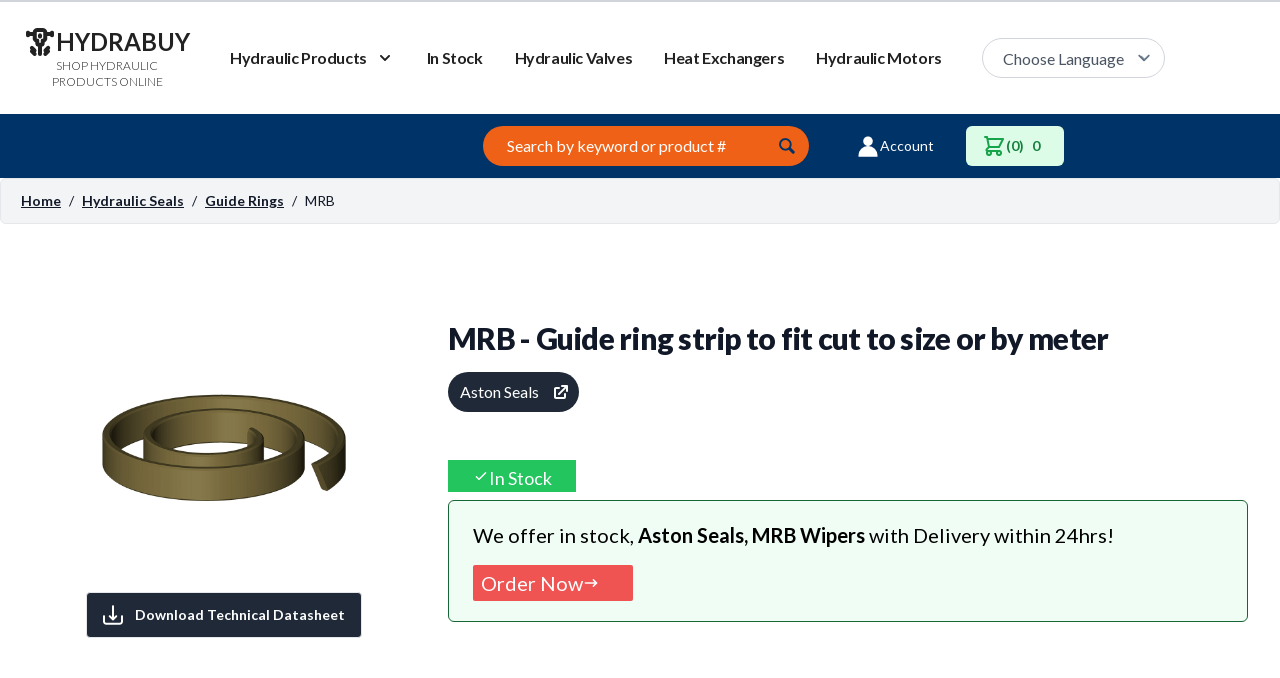

--- FILE ---
content_type: text/html; charset=UTF-8
request_url: https://www.hydrabuy.com/hydraulic-seals/wipers/mrb
body_size: 9740
content:
<!DOCTYPE html>
<html lang="en">
<head>
<meta charset="UTF-8" />
<meta name="viewport" content="width=device-width, initial-scale=1.0" />

<link rel="alternate" hreflang="en" href="https://www.hydrabuy.com/hydraulic-seals/wipers/mrb">

<link rel="alternate" hreflang="it" href="https://www.hydrabuy.com/it/guarnizioni-oleodinamica/raschiatori/mrb">

<link rel="alternate" hreflang="ru" href="https://www.hydrabuy.com/ru/gidravlicheskie-uplotneniya/gryazesuemniki/mrb">




<title>MRB - Guide ring strip to fit cut to size or by meter  - HydraBuy </title>
<meta name="description" content="MRB, Guide ring strip to fit cut to size or by meter  Aston Seals "/>
<link rel="canonical" href="https://www.hydrabuy.com/hydraulic-seals/wipers/mrb"/>
<meta property="fb:app_id" content="2013294128750434">
<meta property="og:url" content="https://www.hydrabuy.com/hydraulic-seals/wipers/mrb">
<meta property="og:type" content="website">
<meta property="og:title" content="MRB - Guide ring strip to fit cut to size or by meter  - HydraBuy ">
<meta property="og:description" content="MRB, Guide ring strip to fit cut to size or by meter  Aston Seals">
<meta property="og:image" content="https://www.hydrabuy.com/images/uploads/hydraulic-valves/mrb-guide-rings-aston-seals.png">
<meta property="og:image:width" content="400" />
<meta property="og:image:height" content="300" />
<meta property="og:image:alt" content="Mrb - Guide ring strip to fit cut to size or by meter" />
<meta property="og:site_name" content="HydraBuy">
<meta property="og:locale" content="en_EN">



<link href="/build/v4.css" rel="stylesheet" />
<script src="https://cdn.jsdelivr.net/gh/alpinejs/alpine@v1.9.8/dist/alpine.js" defer></script>
<link rel="preconnect" href="https://fonts.gstatic.com">
<link href="https://fonts.googleapis.com/css2?family=Lato:ital,wght@0,300;0,400;0,700;0,900;1,300&display=swap" rel="stylesheet">

<script async src="https://www.googletagmanager.com/gtag/js?id=G-GLFYP5SL5F"></script>
<script>
  window.dataLayer = window.dataLayer || [];
  function gtag(){dataLayer.push(arguments);}
  gtag('js', new Date());

  gtag('config', 'G-GLFYP5SL5F');
</script>
</head>
<body class="min-h-scree">

<script>
  window.fbAsyncInit = function() {
    FB.init({
      appId      : '2013294128750434',
      cookie     : true,
      xfbml      : true,
      version    : 'v6.0'
    });
      
    FB.AppEvents.logPageView();   
      
  };

  (function(d, s, id){
     var js, fjs = d.getElementsByTagName(s)[0];
     if (d.getElementById(id)) {return;}
     js = d.createElement(s); js.id = id;
     js.src = "https://connect.facebook.net/en_US/sdk.js";
     fjs.parentNode.insertBefore(js, fjs);
   }(document, 'script', 'facebook-jssdk'));
</script>


<!-- Google Tag Manager (noscript) -->
<noscript><iframe src="https://www.googletagmanager.com/ns.html?id=GTM-W9ST9GW"
height="0" width="0" style="display:none;visibility:hidden"></iframe></noscript>
<!-- End Google Tag Manager (noscript) -->
	 
	  
 
 
 

 

 

<script type="text/javascript">var viesUrl = "https://www.hydrabuy.com/?ACT=281";</script>


   <div class="bg-white border-t-2 border-gray-300">
    <div x-data="{ mobileMenuOpen: false }" class="relative bg-white">
     <div class="container px-4 mx-auto sm:px-6">
     <div class="flex items-center justify-between py-6 md:justify-start md:space-x-10">
        <div class="flex flex-col justify-start lg:w- lg:flex-1">
           <a href="https://www.hydrabuy.com/" class="relative flex items-center h-full">


<svg class="w-auto h-8 fill-current stroke-current stroke-1 text-gray-custom" xmlns="http://www.w3.org/2000/svg" xmlns:xlink="http://www.w3.org/1999/xlink"
aria-hidden="true" role="img" class="iconify iconify--uil" width="1em" height="1em" preserveAspectRatio="xMidYMid meet" viewBox="0 0 24 24">
<path d="M18.85 15.69a1 1 0 0 0-1.41 0l-2.06 2.06a1 1 0 0 0 .45 1.67l.26.07l-.8.8a1 1 0 0 0 0 1.42a1 1 0 0 0 1.42 0l2-2a1 1 0 0 0 .26-1a1 1 0 0 0-.71-.71l-.26-.06l.83-.84a1 1 0 0 0 .02-1.41zm-10.94 3.8l.26-.07a1 1 0 0 0 .45-1.67l-2.06-2.06a1 1 0 0 0-1.41 1.41l.83.84l-.26.06a1 1 0 0 0-.71.71a1 1 0 0 0 .26 1l2 2a1 1 0 0 0 1.42 0a1 1 0 0 0 0-1.42zM21 4a1 1 0 0 0-1 1h-3a3 3 0 0 0-3-3h-4a3 3 0 0 0-3 3H4a1 1 0 0 0-2 0v2a1 1 0 0 0 2 0h3v2a3 3 0 0 0 2 2.83V13a2 2 0 0 0 2 2v6a1 1 0 0 0 2 0v-6a2 2 0 0 0 2-2v-1.17A3 3 0 0 0 17 9V7h3a1 1 0 0 0 2 0V5a1 1 0 0 0-1-1zm-6 5a1 1 0 0 1-1 1a1 1 0 0 0-1 1v2h-2v-2a1 1 0 0 0-1-1a1 1 0 0 1-1-1V5a1 1 0 0 1 1-1h4a1 1 0 0 1 1 1zm-3-3a1 1 0 0 0-1 1v1a1 1 0 0 0 2 0V7a1 1 0 0 0-1-1z" fill="currentColor">

</path>
</svg>



                <span class="text-2xl font-bold uppercase text-gray-custom">Hydrabuy</span>

            </a>
             <span class="flex text-xs font-light text-center uppercase text-gray-custom">SHOP HYDRAULIC PRODUCTS ONLINE</span>
          </div>
          <div class="-my-2 -mr-2 md:hidden">
            <button @click="mobileMenuOpen = true" type="button"
              class="inline-flex items-center justify-center p-2 text-gray-800 bg-white hover:bg-orange hover:text-white focus:outline-none focus:ring-2 focus:ring-inset focus:ring-blue-500">
              <span class="font-bold">MENU</span>
              <span class="sr-only">Open menu</span>
              <svg class="w-6 h-6" x-description="Heroicon name: menu" xmlns="http://www.w3.org/2000/svg" fill="none"
                viewBox="0 0 24 24" stroke="currentColor" aria-hidden="true">
                <path stroke-linecap="round" stroke-linejoin="round" stroke-width="2" d="M4 6h16M4 12h16M4 18h16">
                </path>
              </svg>
            </button>
          </div>
          <nav class="hidden space-x-8 md:flex">
            <div @click.away="flyoutMenuOpen = false" x-data="{ flyoutMenuOpen: false }" class="relative">
              <button type="button" x-state:on="Item active" x-state:off="Item inactive"
                @click="flyoutMenuOpen = !flyoutMenuOpen"
                :class="{ 'text-gray-custom': flyoutMenuOpen, 'text-gray-500': !flyoutMenuOpen }"
                class="inline-flex items-center text-base font-normal group text-orange hover:text-orange focus:outline-none focus:ring-2 focus:ring-offset-2 focus:ring-orange">
                <span class="text-base font-bold tracking-tight text-gray-custom hover:text-orange">Hydraulic Products</span>
                <svg x-state:on="Item active" x-state:off="Item inactive"
                  class="w-5 h-5 ml-2 text-white group-hover:text-orange"
                  x-bind:class="{ 'text-gray-custom': flyoutMenuOpen, 'text-gray-custom': !flyoutMenuOpen }"
                  x-description="Heroicon name: chevron-down" xmlns="http://www.w3.org/2000/svg" viewBox="0 0 20 20"
                  fill="currentColor" aria-hidden="true">
                  <path fill-rule="evenodd"
                    d="M5.293 7.293a1 1 0 011.414 0L10 10.586l3.293-3.293a1 1 0 111.414 1.414l-4 4a1 1 0 01-1.414 0l-4-4a1 1 0 010-1.414z"
                    clip-rule="evenodd"></path>
                </svg>
              </button>

              <div x-description="'Solutions' flyout menu, show/hide based on flyout menu state."
                x-show="flyoutMenuOpen" x-transition:enter="transition ease-out duration-200"
                x-transition:enter-start="opacity-0 translate-y-1" x-transition:enter-end="opacity-100 translate-y-0"
                x-transition:leave="transition ease-in duration-150"
                x-transition:leave-start="opacity-100 translate-y-0" x-transition:leave-end="opacity-0 translate-y-1"
                class="absolute z-50 w-screen max-w-xl px-2 mt-3 -ml-4 transform sm:px-0 lg:ml-0 lg:left-1/2 lg:-translate-x-1/2">
                <div class="overflow-hidden border border-gray-400 shadow-lg ring-1 ring-black ring-opacity-5">
                  <div class="relative grid grid-cols-2 gap-6 px-5 py-6 bg-white sm:gap-8 sm:p-8">
                    <a href="https://www.hydrabuy.com/hydraulic-valves" title="Hydraulic Valves" class="flex items-start p-2 -m-3 rounded-lg hover:bg-gray-50">
                      <div class="ml-4">
                        <p class="text-base font-normal text-gray-custom">
                        Hydraulic Valves
                        </p>
                      </div>
                    </a>

                    <a href="https://www.hydrabuy.com/press-fittings" title="Press Fittings" class="flex items-start p-2 -m-3 rounded-lg hover:bg-gray-50">
                      <div class="ml-4">
                        <p class="text-base font-normal text-gray-custom">
                         Press Fittings
                        </p>
                      </div>
                    </a>

                    <a href="https://www.hydrabuy.com/hydraulic-hoses" title="Hydraulic Hoses" class="flex items-start p-2 -m-3 rounded-lg hover:bg-gray-50">
                      <div class="ml-4">
                        <p class="text-base font-normal text-gray-900">
                        Hydraulic Hoses
                        </p>
                      </div>
                    </a>

                    <a href="https://www.hydrabuy.com/adapters" title="Adapters" class="flex items-start p-2 -m-3 rounded-lg hover:bg-gray-50">
                      <div class="ml-4">
                        <p class="text-base font-normal text-gray-900">
                        Adapters
                        </p>
                      </div>
                    </a>

                    <a href="https://www.hydrabuy.com/constant-displacement-pumps" title="Constant Displacement Pumps" class="flex items-start p-2 -m-3 rounded-lg hover:bg-gray-50">
                      <div class="ml-4">
                        <p class="text-base font-normal text-gray-900">
                        Constant Displacement Pumps
                        </p>
                      </div>
                    </a>

                       <a href="https://www.hydrabuy.com/hydraulic-motors" title="Constant Displacement Pumps" class="flex items-start p-2 -m-3 rounded-lg hover:bg-gray-50">
                      <div class="ml-4">
                        <p class="text-base font-normal text-gray-900">
                        Hydraulic Motors
                        </p>
                      </div>
                    </a>


             <a href="https://www.hydrabuy.com/air-oil-heat-exchangers" title="Heat Exchangers" class="flex items-start p-2 -m-3 rounded-lg hover:bg-gray-50">
                      <div class="ml-4">
                        <p class="text-base font-normal text-gray-900">
                        Heat Exchangers
                        </p>
                      </div>
                    </a>

             <a href="https://www.hydrabuy.com/hydraulic-seals" title="Hydraulic Seals" class="flex items-start p-2 -m-3 rounded-lg hover:bg-gray-50">
                      <div class="ml-4">
                        <p class="text-base font-normal text-gray-900">
                        Hydraulic Seals
                        </p>
                      </div>
                    </a>

                  </div>
                  <div class="px-5 py-5 space-y-6 bg-gray-50 sm:flex sm:space-y-0 sm:space-x-10 sm:px-8">



                  </div>
                </div>
              </div>
            </div>
          <a href="https://www.hydrabuy.com/hydraulic-components-in-stock" title="Hydraulic Products and Components in stock" class="text-base font-bold tracking-tight text-gray-custom hover:text-orange">
             In Stock
            </a>
              <a href="https://www.hydrabuy.com/hydraulic-valves" title="Hydraulic Valves" class="text-base font-bold tracking-tight text-gray-custom hover:text-orange">
             Hydraulic Valves
            </a>



          <a href="https://www.hydrabuy.com/air-oil-heat-exchangers" title="Heat Exchangers" class="text-base font-bold tracking-tight text-gray-custom hover:text-orange">
              Heat Exchangers
            </a>
          <a href="https://www.hydrabuy.com/hydraulic-motors" title="Hydraulic Motors" class="text-base font-bold tracking-tight text-gray-custom hover:text-orange">
              Hydraulic Motors
            </a>





          </nav>


                    <div class="relative hidden md:inline-flex">
  <svg class="w-2 h-2 absolute top-0 right-0 m-4 pointer-events-none" xmlns="http://www.w3.org/2000/svg" viewBox="0 0 412 232"><path d="M206 171.144L42.678 7.822c-9.763-9.763-25.592-9.763-35.355 0-9.763 9.764-9.763 25.592 0 35.355l181 181c4.88 4.882 11.279 7.323 17.677 7.323s12.796-2.441 17.678-7.322l181-181c9.763-9.764 9.763-25.592 0-35.355-9.763-9.763-25.592-9.763-35.355 0L206 171.144z" fill="#648299" fill-rule="nonzero"/></svg>
  <select id="publisher-language-selector" class="border border-gray-300 rounded-full text-gray-600 h-10 pl-5 pr-10 bg-white hover:border-gray-400 focus:outline-none appearance-none">
<option value="" selected>Choose Language</option>
<option value="https://www.hydrabuy.com/hydraulic-seals/wipers/mrb">English</option> 



<option value="https://www.hydrabuy.com/it/guarnizioni-oleodinamica/raschiatori/mrb">Italiano</option> 
<option value="https://www.hydrabuy.com/ru/gidravlicheskie-uplotneniya/gryazesuemniki/mrb">Russian</option> 

</select>
</div>


          <div class="items-center hidden max-w-7xl md:flex md:space-x-8 md:flex-1">
            <div class="flex">


            </div>
          </div>
        </div>
      </div>



      <div x-description="Mobile menu, show/hide based on mobile menu state." x-show="mobileMenuOpen"
        x-transition:enter="duration-200 ease-out" x-transition:enter-start="opacity-0 scale-95"
        x-transition:enter-end="opacity-100 scale-100" x-transition:leave="duration-100 ease-in"
        x-transition:leave-start="opacity-100 scale-100" x-transition:leave-end="opacity-0 scale-95"
        class="absolute inset-x-0 top-0 z-50 p-2 transition origin-top-right transform md:hidden">

        <div class="bg-white divide-y-2 rounded-lg shadow-lg ring-1 ring-black ring-opacity-5 divide-gray-50">
          <div class="px-5 pt-5 pb-6">
            <div class="flex items-center justify-between">
              <div>
                <img class="w-auto h-8" src="https://www.hydrabuy.com/images/uploads/assets/logo-hydrabuy-2.png"
                  alt="Workflow" />
              </div>
              <div class="-mr-2">
                <button @click="mobileMenuOpen = false" type="button"
                  class="inline-flex items-center justify-center p-2 text-white bg-navy rounded-md hover:text-white hover:bg-orange focus:outline-none focus:ring-2 focus:ring-inset focus:ring-blue-500">
                  <span class="sr-only">Close menu</span>
                  <svg class="w-6 h-6" x-description="Heroicon name: x" xmlns="http://www.w3.org/2000/svg" fill="none"
                    viewBox="0 0 24 24" stroke="currentColor" aria-hidden="true">
                    <path stroke-linecap="round" stroke-linejoin="round" stroke-width="2" d="M6 18L18 6M6 6l12 12">
                    </path>
                  </svg>
                </button>
              </div>
            </div>
            <div class="mt-6">
<div class="flex justify-between mb-6">
	 
	 
  <a href="https://www.hydrabuy.com/hydraulic-seals/wipers/mrb" hreflang="en"
    class="inline-flex items-center text-base font-light whitespace-nowrap text-gray-custom hover:text-orange">
    <span><img class="w-auto h-auto mr-1" src="/img/gb.svg" alt="English" width="67" height="50"></span> English
  </a>



    
	 


  <a href="https://www.hydrabuy.com/it/guarnizioni-oleodinamica/raschiatori/mrb" hreflang="it"
    class="inline-flex items-center text-base font-light whitespace-nowrap text-gray-custom hover:text-orange">
    <span><img class="w-auto h-auto mr-1" src="/img/it.svg" alt="Italino" width="67" height="50"></span> Italiano
  </a>
  
    
	 


    
</div>


              <nav class="grid gap-y-8">
                <a href="https://www.hydrabuy.com/hydraulic-valves" title="Hydraulic Valves" class="flex items-center p-3 -m-3 rounded-md hover:bg-gray-50">
                  <span class="ml-3 text-base font-medium text-gray-900">
                    Hydraulic Valves
                  </span>
                </a>

                <a href="https://www.hydrabuy.com/hydraulic-hoses" title="Hydraulic Hoses" class="flex items-center p-3 -m-3 rounded-md hover:bg-gray-50">
                  <span class="ml-3 text-base font-medium text-gray-900">
                    Hydraulic Hoses
                  </span>
                </a>

                <a href="https://www.hydrabuy.com/constant-displacement-pumps" title="Constant Displacement Pumps" class="flex items-center p-3 -m-3 rounded-md hover:bg-gray-50">
                  <span class="ml-3 text-base font-medium text-gray-900">
                  Constant Displacement Pumps
                  </span>
                </a>

                 <a href="https://www.hydrabuy.com/air-oil-heat-exchangers" title="Heat Exchangers" class="flex items-center p-3 -m-3 rounded-md hover:bg-gray-50">
                  <span class="ml-3 text-base font-medium text-gray-900">
                  Heat Exchangers
                  </span>
                </a>

               <a href="https://www.hydrabuy.com/hydraulic-motors" title="Hydraulic Motors" class="flex items-center p-3 -m-3 rounded-md hover:bg-gray-50">
                  <span class="ml-3 text-base font-medium text-gray-900">
                  Hydraulic Motors
                  </span>
                </a>

                <a href="https://www.hydrabuy.com/press-fittings" title="Press Fittings" class="flex items-center p-3 -m-3 rounded-md hover:bg-gray-50">
                  <span class="ml-3 text-base font-medium text-gray-900">
                Press Fittings
                  </span>
                </a>

                <a href="https://www.hydrabuy.com/adapters" title="Adapters" class="flex items-center p-3 -m-3 rounded-md hover:bg-gray-50">
                  <span class="ml-3 text-base font-medium text-gray-900">
                 Adapters
                  </span>
                </a>
               <a href="https://www.hydrabuy.com/hydraulic-components-in-stock" title="Hydraulic Products and Components in stock" class="flex items-center p-3 -m-3 rounded-md hover:bg-gray-50">
                  <span class="ml-3 text-base font-medium text-gray-900">
                In Stock
                  </span>
                </a>
              </nav>
            </div>
          </div>




              
              <a href="https://www.hydrabuy.com/client/register"
                class="flex items-center justify-center w-full px-4 py-2 text-base font-medium text-white bg-navy border border-transparent rounded-md shadow-sm hover:bg-orange">
                Register
              </a>

              <p class="mt-6 text-base font-medium text-center text-gray-500">
                Existing customer?

                <a href="https://www.hydrabuy.com/client/login" class="text-navy hover:text-orange">
                  Sign in
                </a>
              </p>
              
            </div>
          </div>
        </div>
      </div>
    </div>
    

  <section class="bg-navy">
    <div class="flex flex-wrap mx-1 mt-0">
      
      <div class="w-full px-2 my-1 md:w-1/3">
        <div class="flex justify-center"></div>
      </div>
      

      
      <div class="w-full px-2 my-1 md:w-1/3">
        <div class="p-2">
         <form class="flex items-center justify-center" method="post" action="https://www.hydrabuy.com/"  >
<div class='hiddenFields'>
<input type="hidden" name="params" value="eyJyZXN1bHRfcGFnZSI6Ilwvc2VhcmNoXC92NFwvIiwicmVxdWlyZWQiOiJrZXl3b3JkcyJ9" />
<input type="hidden" name="ACT" value="25" />
<input type="hidden" name="site_id" value="1" />
<input type="hidden" name="csrf_token" value="" />
</div>


            <label for="search" class="sr-only">Search this site</label>
            <input type="search" name="keywords" id="keywords" value="" placeholder="Search by keyword or product #" spellcheck="false"
              class="w-10/12 placeholder-white px-6 py-2 -mr-8 font-sans transition-colors duration-300 transform bg-orange border-none rounded-full focus:outline-none focus:bg-white" />

            <button class="transform border-none" aria-label="Submit">
              <svg class="text-navy duration-200 fill-current hover:text-gray-700 focus:text-gray-700" version="1.1"
                xmlns="http://www.w3.org/2000/svg" width="20" height="20" viewBox="0 0 20 20">
                <title>magnifying-glass</title>
                <path
                  d="M17.545 15.467l-3.779-3.779c0.57-0.935 0.898-2.035 0.898-3.21 0-3.417-2.961-6.377-6.378-6.377s-6.186 2.769-6.186 6.186c0 3.416 2.961 6.377 6.377 6.377 1.137 0 2.2-0.309 3.115-0.844l3.799 3.801c0.372 0.371 0.975 0.371 1.346 0l0.943-0.943c0.371-0.371 0.236-0.84-0.135-1.211zM4.004 8.287c0-2.366 1.917-4.283 4.282-4.283s4.474 2.107 4.474 4.474c0 2.365-1.918 4.283-4.283 4.283s-4.473-2.109-4.473-4.474z">
                </path>
              </svg>
            </button>
         	</form>
        </div>
      </div>
      

      
      <div class="flex justify-center w-full px-2 my-1 md:w-1/3">
        <div class="flex p-2">

<div class="items-center justify-end hidden md:flex md:flex-1 lg:w-0">
       <a href="https://www.hydrabuy.com/client" class="flex items-center pr-8 text-sm font-normal text-white whitespace-nowrap hover:text-blue-200">
          <span> <svg class="w-6 h-6 text-white stroke-current stroke-2" xmlns="http://www.w3.org/2000/svg" viewBox="0 0 20 20" fill="currentColor">
  <path fill-rule="evenodd" d="M10 9a3 3 0 100-6 3 3 0 000 6zm-7 9a7 7 0 1114 0H3z" clip-rule="evenodd" />
</svg> </span>
         Account
          </a>
         


 
  <form id="reinos_store-update_items" method="post" action="https://www.hydrabuy.com/?ACT=303&method=update_items"  >
<div class='hiddenFields'>
<input type="hidden" name="return_url" value="https://www.hydrabuy.com/hydraulic-seals/wipers/mrb" />
<input type="hidden" name="current_url" value="https://www.hydrabuy.com/hydraulic-seals/wipers/mrb" />
<input type="hidden" name="site_id" value="1" />
<input type="hidden" name="csrf_token" value="" />
</div>

 
   <a href="https://www.hydrabuy.com/shop/cart" class="flex items-center whitespace-nowrap text-sm font-semibold bg-green-100 rounded-md px-4 py-2 text-green-700 hover:text-green-900">
    <span>
  <svg class="w-6 h-6 text-green-600 stroke-current stroke-2" xmlns="http://www.w3.org/2000/svg" fill="none" viewBox="0 0 24 24">
          <path stroke-linecap="round" stroke-linejoin="round"
            d="M3 3h2l.4 2M7 13h10l4-8H5.4M7 13L5.4 5M7 13l-2.293 2.293c-.63.63-.184 1.707.707 1.707H17m0 0a2 2 0 100 4 2 2 0 000-4zm-8 2a2 2 0 11-4 0 2 2 0 014 0z" />
        </svg>
        </span>
        (0) <span class="cart_total px-2"> 0</span>
  </a>
  </form>
  

  
  <form method="post" action="https://www.hydrabuy.com/hydraulic-seals/wipers/mrb"  >
<div class='hiddenFields'>
<input type="hidden" name="ACT" value="225" />
<input type="hidden" name="RET" value="https://www.hydrabuy.com/hydraulic-seals/wipers/mrb" />
<input type="hidden" name="URI" value="hydraulic-seals/wipers/mrb" />
<input type="hidden" name="FRM" value="19a9a5f7bc2e5b7a1425281580f9655f" />
<input type="hidden" name="ct_idempotency" value="eef78277-1796-4b1d-b75a-db5e0e145085" />
<input type="hidden" name="SM" value="mUBNEqG+k0G7obWSP9ylhekXA3Je3fbhJ4W+6YjBdDY=" />
<input type="hidden" name="SUB" value="2ZphLBr4Bj3WhXi/MzNn1aTdDrtimKQufyx8KjOW8ds=" />
<input type="hidden" name="ERR" value="E5ePseSr7JuN4dCna3/MkzFmoSpxFnwuM3S89djxi6o=" />
<input type="hidden" name="RLS" value="aD6zJDtv5srO43z0iTFsvf/pQSueQ+ICk915fnVfpYs=" />
<input type="hidden" name="site_id" value="1" />
<input type="hidden" name="csrf_token" value="" />
</div>


  
          </form>
          
       
          
        </div>

        </div>
      </div>
      
    </div>
    
  </section>








<script type="application/ld+json">
{
  "@context" : "http://schema.org/",
  "@type" : "Product",
  "name" : "MRB",
  "image" : "https://www.hydrabuy.com/images/uploads/hydraulic-valves/mrb-guide-rings-aston-seals.png",
  "description" : "mrb, guide ring strip to fit cut to size or by meter  aston seals ", 
  "url" : "https://www.hydrabuy.com/hydraulic-seals/wipers/mrb",
  "sku": "2953",
  "brand" : {
    "@type" : "Brand",
    "name" : " Aston Seals"
  },
  
   "aggregateRating": {
      "@type": "AggregateRating",
      "ratingValue": "4.4",
      "ratingCount": "1"
    },
    
  "offers": {
        "@type": "Offer",
        "priceCurrency": "EUR",
        "price": "",
        "priceValidUntil": "2026-01-18",
        "itemCondition": "https://schema.org/UsedCondition",
        "availability": "http://schema.org/InStock"
    }
}
</script>

	        
	 
      <div class="py-3 px-5 mb-4 bg-gray-100 text-gray-900 rounded-md text-sm border border-gray-200">
        <ul class="flex">
            <li><a href="/" class="underline font-semibold">Home</a></li>
            <li><span class="mx-2">/</span></li>
            <li><a class="underline font-semibold" href="/hydraulic-seals" title="Hydraulic Seals">Hydraulic Seals</a></li>
            
           
            
            
             <li><span class="mx-2">/</span></li>
          <li><a class="underline font-semibold" href="https://www.hydrabuy.com/hydraulic-seals/guide-rings" title="Guide Rings">Guide Rings</a></li>
              
            
            <li><span class="mx-2">/</span></li>
            <li>MRB</li>
        </ul>
    </div>
      

<div class="max-w-full mx-auto px-4"> 
  <div class="flex flex-wrap">  

    
    <div class="py-16 w-full p-4 md:w-1/3 lg:w-1/3">
      
      <div class="px-2 py-12 bg-white">

<img src="/images/jcogs_img/cache/mrb-guide-rings-aston-seals_-_28de80_-_4df7e2d98f60ae1d293f4a25ce7e44cdbb7a7881.png" alt="MRB -   Aston Seals" class="object-scale-down h-48 w-full" decoding="async">








      </div>
      
<div class="flex mx-auto justify-center">
	
      <a href="https://www.hydrabuy.com/images/uploads/hydraulic-valves/mrb-guide-rings-aston-seals.pdf" target="_blank" class="bg-gray-800 text-white hover:bg-gray-600 text-sm py-3 px-4 border border-primary rounded font-bold flex items-center">
        <svg class="w-5 h-5 fill-current mr-3" viewBox="-49 141 512 512" style="enable-background:new -49 141 512 512;" xml:space="preserve"><g><path d="M438,403c-13.808,0-25,11.193-25,25v134c0,19.299-15.701,35-35,35H36c-19.299,0-35-15.701-35-35V428 c0-13.807-11.193-25-25-25s-25,11.193-25,25v134c0,46.869,38.131,85,85,85h342c46.869,0,85-38.131,85-85V428 C463,414.193,451.808,403,438,403z"/><path d="M189.322,530.678C194.011,535.366,200.37,538,207,538c6.631,0,12.989-2.634,17.678-7.322l84.853-84.853 c9.763-9.763,9.763-25.592,0-35.355c-9.764-9.763-25.592-9.763-35.355,0L232,452.645V172c0-13.807-11.193-25-25-25 s-25,11.193-25,25v280.645l-42.175-42.175c-9.764-9.763-25.592-9.763-35.355,0s-9.763,25.592,0,35.355L189.322,530.678z"/></g></svg>
        Download Technical Datasheet
    </a>

  </div>

    </div>
   

   
    
    <div class="py-16 w-full p-4 md:w-2/3 lg:w-2/3">
      
      <h1 class="py-4 text-2xl font-extrabold text-gray-900 tracking-tight sm:text-3xl">
       MRB - Guide ring strip to fit cut to size or by meter
      </h1>
      <div>
        <a href="#" class="inline-block mb-10 hover:unerline">
          <span class="inline-flex items-center px-3 py-2 rounded-full text-normal font-medium bg-gray-800 text-white">
            Aston Seals
           
           <svg class="w-5 h-5 ml-3 -mr-1 text-white" xmlns="http://www.w3.org/2000/svg" viewBox="0 0 20 20"
                    fill="currentColor" aria-hidden="true">
                    <path
                      d="M11 3a1 1 0 100 2h2.586l-6.293 6.293a1 1 0 101.414 1.414L15 6.414V9a1 1 0 102 0V4a1 1 0 00-1-1h-5z" />
                    <path d="M5 5a2 2 0 00-2 2v8a2 2 0 002 2h8a2 2 0 002-2v-3a1 1 0 10-2 0v3H5V7h3a1 1 0 000-2H5z" />
                  </svg>

          </span>
        </a>
        
            <span class="flex items-center justify-center w-32 h-8 mt-2 px-2 py-2 text-white bg-green-500 sm:px-3 sm:text-lg">
							<svg class="w-4 h-4" fill="none" viewBox="0 0 24 24" stroke="currentColor">
								<path stroke-linecap="round" stroke-linejoin="round" stroke-width="2" d="M5 13l4 4L19 7"/>
							</svg>
							<span class="mt-1">In Stock</span>
						</span>
						
						
					<div class="bg-green-50 max-w-5xl p-6 mt-2 py-4 rounded-md border border-green-800">
        <p class="text-xl py-1">We offer in stock, <strong> Aston Seals, MRB Wipers</strong> with Delivery within 24hrs! <br>
          <a href="/store/available-on-request/mrb" class="flex w-40 items-center mt-4 bg-red-500 hover:bg-red-700 text-white px-2 py-1 rounded-sm animate-pulse">
           Order Now
            <svg class="h-4 w-4 fill-current" xmlns="http://www.w3.org/2000/svg" viewBox="0 0 20 20" fill="currentColor">
              <path fill-rule="evenodd" d="M12.293 5.293a1 1 0 011.414 0l4 4a1 1 0 010 1.414l-4 4a1 1 0 01-1.414-1.414L14.586 11H3a1 1 0 110-2h11.586l-2.293-2.293a1 1 0 010-1.414z" clip-rule="evenodd" />
            </svg>
          </a>
        </p>
      </div>	
						
						
    
       
        
        
        
        <div class="hidden md:flex md:py-4">
        
        <object class="w-full min-h-screen" data="https://www.hydrabuy.com/images/uploads/hydraulic-valves/mrb-guide-rings-aston-seals.pdf" type="application/pdf"></object>
        
        </div>
        
      </div>

    </div>
    
    <div class="max-w-7xl mx-auto mb-10 px-4 bg-gray-50"> 
    <article class="prose-xl max-w-none sm:mt-4">
<p>The <strong>Aston Seals MRB type guide rings</strong> have been developed to substitute traditional bronze guides in hydraulic cylinders. They guide the rod or the piston and prevent metallic contact with the cylinder when radial forces act perpendicular to the direction of movement. Since MRB guide rings are machined, the thickness can be very accurate for high precision guiding. The compound used for these guides assures exceptional low friction and high speed performance, high compatibility with nearly all media due to the chemical resistance which exceeds that of all other thermoplastics and elastomers.</p>

    </article>
    </div>

  </div>
</div> 










     

  <div class="bg-white border-gray-200 border-t">
        <div class="container py-4 mx-auto flex flex-wrap">

            <div class="mb-6 sm:mb-0 w-full">
                <div class="flex justify-center flex-wrap svg-list">
                   <img class="h-24 w-24" src="/img/visa.svg" alt="Visa card">
                   <img class="h-24 w-24" src="/img/mastercard.svg" alt="Mastercard">                
                   <img class="h-24 w-24" src="/img/amex.svg" alt="Amex">
                   <img class="h-24 w-24" src="/img/discover.svg" alt="Discover">
                   <img class="h-24 w-24" src="/img/diners.svg" alt="Dinners">
                   <img class="h-24 w-24" src="/img/paypal.svg" alt="Paypal">                   
                    <img class="h-14 w-14 mt-4 ml-2" src="/img/bank.svg" alt="Bank">                   
                </div>
            </div>

        </div>
    </div>






 
    <footer class="bg-navy" aria-labelledby="footerHeading">
      <h2 id="footerHeading" class="sr-only">Footer</h2>
      <div class="px-4 py-12 mx-auto max-w-7xl sm:px-6 lg:py-16 lg:px-8">
        <div class="pb-8 xl:grid xl:grid-cols-4 xl:gap-8">
          <div class="grid grid-cols-2 gap-8 xl:col-span-4">
            <div class="md:grid md:grid-cols-2 md:gap-8">
              <div>
                <h3 class="text-sm font-bold text-blue-300 tracking-tighter uppercase">
                 Info
                </h3>
                <ul class="mt-4 space-y-4">
                  <li>
                    <a href="https://www.hydrabuy.com/about-us" class="transition duration-500 ease-in-out text-base text-white hover:text-blue-300 hover:underline">
                    About Us
                    </a>
                  </li>

                  <li>
                   <a href="https://www.hydrabuy.com/customer-help/contact-us" class="transition duration-500 ease-in-out text-base text-white hover:text-blue-300 hover:underline">
                   Contact Us
                    </a>
                  </li>

                  <li>
                 <a href="https://www.hydrabuy.com/privacy-policy" class="transition duration-500 ease-in-out text-base text-white hover:text-blue-300 hover:underline">
                Privacy Policy
                    </a>
                  </li>

                  <li>
                   <a href="https://www.hydrabuy.com/terms-conditions" class="transition duration-500 ease-in-out text-base text-white hover:text-blue-300 hover:underline">
                   Terms & Conditions
                    </a>
                  </li>
                </ul>
              </div>
              <div class="mt-12 md:mt-0">
                <h3 class="text-sm font-bold text-blue-300 tracking-tighter uppercase">
                 Hydraulic Products
                </h3>
                <ul class="mt-4 space-y-4">
                  <li>
                 <a href="https://www.hydrabuy.com/hydraulic-valves" title="Hydraulic Valves" class="transition duration-500 ease-in-out text-base text-white hover:text-blue-300 hover:underline">
                 Hydraulic Valves
                    </a>
                  </li>

                  <li>
                  <a href="https://www.hydrabuy.com/hydraulic-hoses" title="Hydraulic Hoses" class="transition duration-500 ease-in-out text-base text-white hover:text-blue-300 hover:underline">
                   Hydraulic Hoses
                    </a>
                  </li>

                  <li>
                  <a href="https://www.hydrabuy.com/constant-displacement-pumps" title="Constant Displacement Pumps" class="transition duration-500 ease-in-out text-base text-white hover:text-blue-300 hover:underline">
                   Constant Displacement Pumps
                    </a>
                  </li>

                  <li>
                 <a href="https://www.hydrabuy.com/press-fittings" title="Press Fittings" class="transition duration-500 ease-in-out text-base text-white hover:text-blue-300 hover:underline">
                 Press Fittings
                    </a>
                  </li>
                  
                   <li>
                 <a href="https://www.hydrabuy.com/adapters" title="Adapters" class="transition duration-500 ease-in-out text-base text-white hover:text-blue-300 hover:underline">
                Adapters
                    </a>
                  </li>
                </ul>
              </div>
            </div>
            <div class="md:grid md:grid-cols-2 md:gap-8">
              <div>
                <h3 class="text-sm font-bold text-blue-300 tracking-tighter uppercase">
                  Customer Service
                </h3>
                <ul class="mt-4 space-y-4">
                  <li>
                <a href="/customer-help/ordering-and-payment" class="transition duration-500 ease-in-out text-base text-white hover:text-blue-300 hover:underline">
                  Ordering & Payment
                    </a>
                  </li>

                  <li>
                   <a href="/customer-help/shipping-and-delivery" class="transition duration-500 ease-in-out text-base text-white hover:text-blue-300 hover:underline">
                   Shipping & Delivery
                    </a>
                  </li>
                  
                   <li>
                  <a href="/customer-help/tax-information" class="transition duration-500 ease-in-out text-base text-white hover:text-blue-300 hover:underline">
                    Tax Information
                    </a>
                  </li> 
                  
                  <li>
                  <a href="/customer-help/returns" class="transition duration-500 ease-in-out text-base text-white hover:text-blue-300 hover:underline">
                    Returns
                    </a>
                  </li>

                 
                </ul>
              </div>
              <div class="mt-12 md:mt-0">
               <h3 class="text-sm font-bold text-blue-300 tracking-tighter uppercase">
                  My Account
                </h3>
                <ul class="mt-4 space-y-4">
                  <li>
                 <a href="/client/login" class="transition duration-500 ease-in-out text-base text-white hover:text-blue-300 hover:underline">
                  Login
                    </a>
                  </li>
                  
                  <li>
                   <a href="/client/register" class="transition duration-500 ease-in-out text-base text-white hover:text-blue-300 hover:underline">
                    Register
                      </a>
                    </li>
                    

                  <li>
                  <a href="/client/login" class="transition duration-500 ease-in-out text-base text-white hover:text-blue-300 hover:underline">
                   Order Status
                    </a>
                  </li>

             
                </ul>
              </div>
            </div>
          </div>
          
        </div>

        <div class="pt-8 mt-8 border-t border-navy md:flex md:items-center md:justify-between">
          <div class="flex space-x-6 md:order-2">
            <a href="https://www.facebook.com/hydrabuy/" target="_blank" class="text-white hover:text-blue-300">
              <span class="sr-only">Facebook</span>
              <svg class="w-16 h-16" fill="currentColor" viewBox="0 0 24 24" aria-hidden="true">
                <path fill-rule="evenodd"
                  d="M22 12c0-5.523-4.477-10-10-10S2 6.477 2 12c0 4.991 3.657 9.128 8.438 9.878v-6.987h-2.54V12h2.54V9.797c0-2.506 1.492-3.89 3.777-3.89 1.094 0 2.238.195 2.238.195v2.46h-1.26c-1.243 0-1.63.771-1.63 1.562V12h2.773l-.443 2.89h-2.33v6.988C18.343 21.128 22 16.991 22 12z"
                  clip-rule="evenodd" />
              </svg>
            </a>

            <a href="https://www.linkedin.com/company/hydrabuy/" target="_blank" class="text-white hover:text-blue-300">
              <span class="sr-only">Linkedin</span>
        <svg class="w-16 h-16" fill="currentColor"  viewBox="0 0 512 512">
      <path d="M186.4 142.4c0 19-15.3 34.5-34.2 34.5 -18.9 0-34.2-15.4-34.2-34.5 0-19 15.3-34.5 34.2-34.5C171.1 107.9 186.4 123.4 186.4 142.4zM181.4 201.3h-57.8V388.1h57.8V201.3zM273.8 201.3h-55.4V388.1h55.4c0 0 0-69.3 0-98 0-26.3 12.1-41.9 35.2-41.9 21.3 0 31.5 15 31.5 41.9 0 26.9 0 98 0 98h57.5c0 0 0-68.2 0-118.3 0-50-28.3-74.2-68-74.2 -39.6 0-56.3 30.9-56.3 30.9v-25.2H273.8z"/>
    </svg>
            </a>

 
          </div>
          <p class="mt-8 text-base tracking-wider text-white md:mt-0 md:order-1">
            &copy; 2026 Hydrabuy - Online Industrial Hydraulic Shop. All rights reserved. 
          </p>
        </div>
      </div>
    </footer>
    
    <script src="https://code.jquery.com/jquery-3.5.1.min.js" integrity="sha256-9/aliU8dGd2tb6OSsuzixeV4y/faTqgFtohetphbbj0=" crossorigin="anonymous"></script>   
    <script src="https://cdnjs.cloudflare.com/ajax/libs/jquery.form/4.3.0/jquery.form.min.js" integrity="sha384-qlmct0AOBiA2VPZkMY3+2WqkHtIQ9lSdAsAn5RUJD/3vA5MKDgSGcdmIv4ycVxyn" crossorigin="anonymous"></script>
   <script src="/js/cart.js"></script>
   <script>
    $(function(){
      // bind change event to select
      $('#publisher-language-selector').on('change', function () {
          var url = $(this).val(); // get selected value
          if (url) { // require a URL
              window.location = url; // redirect
          }
          return false;
      });
    });
</script>
  
<script>    (function(c,l,a,r,i,t,y){c[a]=c[a]||function(){(c[a].q=c[a].q||[]).push(arguments)};t=l.createElement(r);t.async=1;t.src="https://www.clarity.ms/tag/"+i+"?ref=bwt";y=l.getElementsByTagName(r)[0];y.parentNode.insertBefore(t,y);})(window, document, "clarity", "script", "69rxdxze69");</script>


<script type="text/javascript" id="hs-script-loader" async defer src="//js.hs-scripts.com/7705353.js"></script>
  
</body>

</html>

--- FILE ---
content_type: image/svg+xml
request_url: https://www.hydrabuy.com/img/gb.svg
body_size: 2407
content:
<svg width="16" height="12" viewBox="0 0 16 12" fill="none" xmlns="http://www.w3.org/2000/svg">
<mask id="mask0" mask-type="alpha" maskUnits="userSpaceOnUse" x="0" y="0" width="16" height="12">
<rect width="16" height="12" fill="white"/>
</mask>
<g mask="url(#mask0)">
<path fill-rule="evenodd" clip-rule="evenodd" d="M0 0V12H16V0H0Z" fill="#2E42A5"/>
<mask id="mask1" mask-type="alpha" maskUnits="userSpaceOnUse" x="0" y="0" width="16" height="12">
<path fill-rule="evenodd" clip-rule="evenodd" d="M0 0V12H16V0H0Z" fill="white"/>
</mask>
<g mask="url(#mask1)">
<mask id="mask2" mask-type="alpha" maskUnits="userSpaceOnUse" x="0" y="0" width="16" height="12">
<rect width="16" height="12" fill="white"/>
</mask>
<g mask="url(#mask2)">
<path d="M-1.78156 11.1427L1.73929 12.6317L16.0799 1.6189L17.9371 -0.593837L14.172 -1.09151L8.32284 3.65422L3.61484 6.85174L-1.78156 11.1427Z" fill="white"/>
<path d="M-1.29956 12.1859L0.494147 13.05L17.2702 -0.799421H14.7516L-1.29956 12.1859Z" fill="#F50100"/>
<path d="M17.7816 11.1427L14.2607 12.6317L-0.0798779 1.6189L-1.93704 -0.593837L1.82799 -1.09151L7.67719 3.65422L12.3852 6.85174L17.7816 11.1427Z" fill="white"/>
<path d="M17.6614 11.8914L15.8677 12.7555L8.72433 6.82582L6.60646 6.16331L-2.11576 -0.586292H0.402819L9.12014 6.0031L11.4356 6.79752L17.6614 11.8914Z" fill="#F50100"/>
<mask id="path-10-inside-1" fill="white">
<path fill-rule="evenodd" clip-rule="evenodd" d="M9.88888 -1H6.11111V4H-0.986237V8H6.11111V13H9.88888V8H17.0138V4H9.88888V-1Z"/>
</mask>
<path fill-rule="evenodd" clip-rule="evenodd" d="M9.88888 -1H6.11111V4H-0.986237V8H6.11111V13H9.88888V8H17.0138V4H9.88888V-1Z" fill="#F50100"/>
<path d="M6.11111 -1V-2H5.11111V-1H6.11111ZM9.88888 -1H10.8889V-2H9.88888V-1ZM6.11111 4V5H7.11111V4H6.11111ZM-0.986237 4V3H-1.98624V4H-0.986237ZM-0.986237 8H-1.98624V9H-0.986237V8ZM6.11111 8H7.11111V7H6.11111V8ZM6.11111 13H5.11111V14H6.11111V13ZM9.88888 13V14H10.8889V13H9.88888ZM9.88888 8V7H8.88888V8H9.88888ZM17.0138 8V9H18.0138V8H17.0138ZM17.0138 4H18.0138V3H17.0138V4ZM9.88888 4H8.88888V5H9.88888V4ZM6.11111 0H9.88888V-2H6.11111V0ZM7.11111 4V-1H5.11111V4H7.11111ZM-0.986237 5H6.11111V3H-0.986237V5ZM0.0137634 8V4H-1.98624V8H0.0137634ZM6.11111 7H-0.986237V9H6.11111V7ZM7.11111 13V8H5.11111V13H7.11111ZM9.88888 12H6.11111V14H9.88888V12ZM8.88888 8V13H10.8889V8H8.88888ZM17.0138 7H9.88888V9H17.0138V7ZM16.0138 4V8H18.0138V4H16.0138ZM9.88888 5H17.0138V3H9.88888V5ZM8.88888 -1V4H10.8889V-1H8.88888Z" fill="white" mask="url(#path-10-inside-1)"/>
</g>
</g>
</g>
</svg>


--- FILE ---
content_type: image/svg+xml
request_url: https://www.hydrabuy.com/img/bank.svg
body_size: 1483
content:
<?xml version="1.0" encoding="iso-8859-1"?>
<!-- Generator: Adobe Illustrator 19.0.0, SVG Export Plug-In . SVG Version: 6.00 Build 0)  -->
<svg version="1.1" id="Layer_1" xmlns="http://www.w3.org/2000/svg" xmlns:xlink="http://www.w3.org/1999/xlink" x="0px" y="0px"
	 viewBox="0 0 515.01 515.01" style="enable-background:new 0 0 515.01 515.01;" xml:space="preserve">
<g>
	<g>
		<path d="M474.12,404.87h-28.101V199.024h68.99L257.505,10.168L0,199.024h68.99V404.87H40.889
			c-16.289,0-29.539,13.25-29.539,29.538v70.433h492.308v-70.433C503.659,418.12,490.409,404.87,474.12,404.87z M60.144,179.332
			l197.361-144.74l197.361,144.74H60.144z M426.327,199.024V404.87h-51.774V199.024H426.327z M354.861,199.024V404.87h-51.774
			V199.024H354.861z M283.394,199.024V404.87H231.62V199.024H283.394z M211.928,199.024V404.87h-51.779V199.024H211.928z
			 M140.457,199.024V404.87H88.683V199.024H140.457z M483.966,485.149H31.043v-50.74c0-5.433,4.418-9.846,9.846-9.846H474.12
			c5.428,0,9.846,4.414,9.846,9.846V485.149z"/>
	</g>
</g>
<g>
	<g>
		<path d="M257.505,80.322c-22.168,0-40.207,17.913-40.207,39.923c0,22.01,18.038,39.923,40.207,39.923s40.207-17.913,40.207-39.923
			C297.712,98.236,279.673,80.322,257.505,80.322z M257.505,140.476c-11.313,0-20.514-9.077-20.514-20.231
			c0-11.154,9.202-20.231,20.514-20.231c11.313,0,20.514,9.077,20.514,20.231C278.019,131.399,268.817,140.476,257.505,140.476z"/>
	</g>
</g>
<g>
</g>
<g>
</g>
<g>
</g>
<g>
</g>
<g>
</g>
<g>
</g>
<g>
</g>
<g>
</g>
<g>
</g>
<g>
</g>
<g>
</g>
<g>
</g>
<g>
</g>
<g>
</g>
<g>
</g>
</svg>


--- FILE ---
content_type: image/svg+xml
request_url: https://www.hydrabuy.com/img/it.svg
body_size: 421
content:
<svg width="20" height="15" viewBox="0 0 20 15" fill="none" xmlns="http://www.w3.org/2000/svg">
<mask id="mask0" mask-type="alpha" maskUnits="userSpaceOnUse" x="0" y="0" width="20" height="15">
<rect width="20" height="15" fill="white"/>
</mask>
<g mask="url(#mask0)">
<path fill-rule="evenodd" clip-rule="evenodd" d="M14 0H20V15H14V0Z" fill="#C51918"/>
<path fill-rule="evenodd" clip-rule="evenodd" d="M0 0H6V15H0V0Z" fill="#5EAA22"/>
<path fill-rule="evenodd" clip-rule="evenodd" d="M6 0H14V15H6V0Z" fill="white"/>
</g>
</svg>
